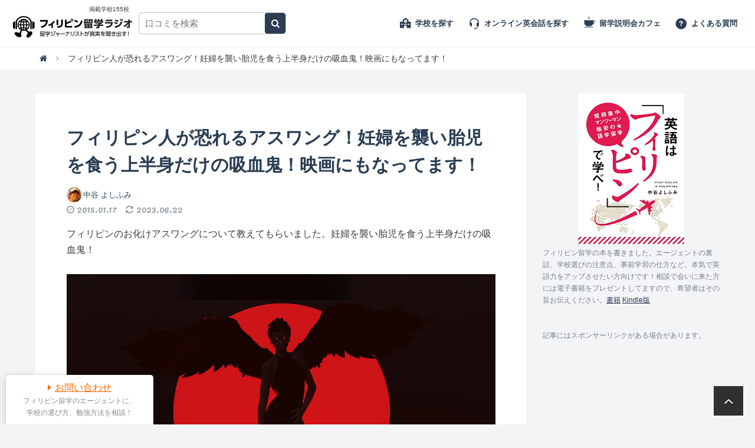

--- FILE ---
content_type: text/html; charset=UTF-8
request_url: https://ph-radio.travel-book.info/aswang/
body_size: 17750
content:
<!DOCTYPE html>
<html dir="ltr" lang="ja" class="no-js">
<head>
	<meta charset="UTF-8">
	<meta name="viewport" content="width=device-width, initial-scale=1">
	<meta name="twitter:card" content="summary_large_image">
	<link rel="profile" href="http://gmpg.org/xfn/11">
	
<meta property="og:type" content="article" />
<meta property="og:title" content="フィリピン人が恐れるアスワング！妊婦を襲い胎児を食う上半身だけの吸血鬼！映画にもなってます！" />
<meta property="og:description" content="フィリピンのお化けアスワングについて教えてもらいました。妊婦を襲い胎児を食う上半身だけの吸血鬼！40代、男性、セブ在住フィリピンのお化けアスワングフィリピンではお化け..." />
<meta property="og:url" content="https://ph-radio.travel-book.info/aswang/" />
<meta property="og:image" content="https://ph-radio.travel-book.info/wp-content/uploads/2022/09/aswang.jpg" />


<meta property="fb:admins" content="1295928121" />
<meta property="fb:app_id" content="351381351623319" />
<meta property="og:site_name" content="フィリピン留学体験談ラジオ" />

	<script>(function(html){html.className = html.className.replace(/\bno-js\b/,'js')})(document.documentElement);</script>
<title>フィリピン人が恐れるアスワング！妊婦を襲い胎児を食う上半身だけの吸血鬼！映画にもなってます！</title>

		<!-- All in One SEO 4.9.3 - aioseo.com -->
	<meta name="description" content="アスワン？アスワングは伝説の吸血鬼のようです。アスワングの映画は見てみたいが、ホラー映画は苦手なので見ていません。バトル・オブ・モンスターズを見たことある方は感想を教えてください。フィリピンでは心霊スポットやお化けの話がちょいちょい出てきます。" />
	<meta name="robots" content="max-image-preview:large" />
	<meta name="author" content="中谷 よしふみ"/>
	<meta name="msvalidate.01" content="2486D444DA5DC5EF0885CAF14C762791" />
	<meta name="p:domain_verify" content="7acc03fd7248e6480e1ac003390def72" />
	<link rel="canonical" href="https://ph-radio.travel-book.info/aswang/" />
	<meta name="generator" content="All in One SEO (AIOSEO) 4.9.3" />
		<meta name="twitter:card" content="summary_large_image" />
		<meta name="twitter:site" content="@ramen4423" />
		<meta name="twitter:title" content="フィリピン人が恐れるアスワング！妊婦を襲い胎児を食う上半身だけの吸血鬼！映画にもなってます！" />
		<meta name="twitter:description" content="アスワン？アスワングは伝説の吸血鬼のようです。アスワングの映画は見てみたいが、ホラー映画は苦手なので見ていません。バトル・オブ・モンスターズを見たことある方は感想を教えてください。フィリピンでは心霊スポットやお化けの話がちょいちょい出てきます。" />
		<meta name="twitter:creator" content="@ramen4423" />
		<meta name="twitter:image" content="https://ph-radio.travel-book.info/wp-content/uploads/2022/09/aswang.jpg" />
		<script type="application/ld+json" class="aioseo-schema">
			{"@context":"https:\/\/schema.org","@graph":[{"@type":"Article","@id":"https:\/\/ph-radio.travel-book.info\/aswang\/#article","name":"\u30d5\u30a3\u30ea\u30d4\u30f3\u4eba\u304c\u6050\u308c\u308b\u30a2\u30b9\u30ef\u30f3\u30b0\uff01\u598a\u5a66\u3092\u8972\u3044\u80ce\u5150\u3092\u98df\u3046\u4e0a\u534a\u8eab\u3060\u3051\u306e\u5438\u8840\u9b3c\uff01\u6620\u753b\u306b\u3082\u306a\u3063\u3066\u307e\u3059\uff01","headline":"\u30d5\u30a3\u30ea\u30d4\u30f3\u4eba\u304c\u6050\u308c\u308b\u30a2\u30b9\u30ef\u30f3\u30b0\uff01\u598a\u5a66\u3092\u8972\u3044\u80ce\u5150\u3092\u98df\u3046\u4e0a\u534a\u8eab\u3060\u3051\u306e\u5438\u8840\u9b3c\uff01\u6620\u753b\u306b\u3082\u306a\u3063\u3066\u307e\u3059\uff01","author":{"@id":"https:\/\/ph-radio.travel-book.info\/author\/ramen4423\/#author"},"publisher":{"@id":"https:\/\/ph-radio.travel-book.info\/#organization"},"image":{"@type":"ImageObject","url":"https:\/\/ph-radio.travel-book.info\/wp-content\/uploads\/2022\/09\/aswang.jpg","width":1200,"height":800,"caption":"\u30d5\u30a3\u30ea\u30d4\u30f3\u4eba\u304c\u6050\u308c\u308b\u5438\u8840\u9b3c\u30a2\u30b9\u30ef\u30f3"},"datePublished":"2015-01-17T21:01:00+09:00","dateModified":"2023-06-22T16:27:25+09:00","inLanguage":"ja","mainEntityOfPage":{"@id":"https:\/\/ph-radio.travel-book.info\/aswang\/#webpage"},"isPartOf":{"@id":"https:\/\/ph-radio.travel-book.info\/aswang\/#webpage"},"articleSection":"\u30bb\u30d6\u5cf6, \u6587\u5316, \u7537\u6027"},{"@type":"BreadcrumbList","@id":"https:\/\/ph-radio.travel-book.info\/aswang\/#breadcrumblist","itemListElement":[{"@type":"ListItem","@id":"https:\/\/ph-radio.travel-book.info#listItem","position":1,"name":"Home","item":"https:\/\/ph-radio.travel-book.info","nextItem":{"@type":"ListItem","@id":"https:\/\/ph-radio.travel-book.info\/cebu\/#listItem","name":"\u30bb\u30d6\u5cf6"}},{"@type":"ListItem","@id":"https:\/\/ph-radio.travel-book.info\/cebu\/#listItem","position":2,"name":"\u30bb\u30d6\u5cf6","item":"https:\/\/ph-radio.travel-book.info\/cebu\/","nextItem":{"@type":"ListItem","@id":"https:\/\/ph-radio.travel-book.info\/aswang\/#listItem","name":"\u30d5\u30a3\u30ea\u30d4\u30f3\u4eba\u304c\u6050\u308c\u308b\u30a2\u30b9\u30ef\u30f3\u30b0\uff01\u598a\u5a66\u3092\u8972\u3044\u80ce\u5150\u3092\u98df\u3046\u4e0a\u534a\u8eab\u3060\u3051\u306e\u5438\u8840\u9b3c\uff01\u6620\u753b\u306b\u3082\u306a\u3063\u3066\u307e\u3059\uff01"},"previousItem":{"@type":"ListItem","@id":"https:\/\/ph-radio.travel-book.info#listItem","name":"Home"}},{"@type":"ListItem","@id":"https:\/\/ph-radio.travel-book.info\/aswang\/#listItem","position":3,"name":"\u30d5\u30a3\u30ea\u30d4\u30f3\u4eba\u304c\u6050\u308c\u308b\u30a2\u30b9\u30ef\u30f3\u30b0\uff01\u598a\u5a66\u3092\u8972\u3044\u80ce\u5150\u3092\u98df\u3046\u4e0a\u534a\u8eab\u3060\u3051\u306e\u5438\u8840\u9b3c\uff01\u6620\u753b\u306b\u3082\u306a\u3063\u3066\u307e\u3059\uff01","previousItem":{"@type":"ListItem","@id":"https:\/\/ph-radio.travel-book.info\/cebu\/#listItem","name":"\u30bb\u30d6\u5cf6"}}]},{"@type":"Organization","@id":"https:\/\/ph-radio.travel-book.info\/#organization","name":"\u30d5\u30a3\u30ea\u30d4\u30f3\u7559\u5b66\u30e9\u30b8\u30aa","description":"\u53e3\u30b3\u30df\u3067\u8a9e\u5b66\u5b66\u6821\u306e\u8a55\u5224\u3092\u6bd4\u8f03\u3059\u308b\u30d6\u30ed\u30b0","url":"https:\/\/ph-radio.travel-book.info\/","logo":{"@type":"ImageObject","url":"https:\/\/ph-radio.travel-book.info\/wp-content\/uploads\/2020\/07\/ph-logo-512.png","@id":"https:\/\/ph-radio.travel-book.info\/aswang\/#organizationLogo","width":512,"height":512,"caption":"\u7559\u5b66\u30e9\u30b8\u30aa \u30ed\u30b4"},"image":{"@id":"https:\/\/ph-radio.travel-book.info\/aswang\/#organizationLogo"},"sameAs":["https:\/\/twitter.com\/ramen4423"]},{"@type":"Person","@id":"https:\/\/ph-radio.travel-book.info\/author\/ramen4423\/#author","url":"https:\/\/ph-radio.travel-book.info\/author\/ramen4423\/","name":"\u4e2d\u8c37 \u3088\u3057\u3075\u307f","image":{"@type":"ImageObject","@id":"https:\/\/ph-radio.travel-book.info\/aswang\/#authorImage","url":"https:\/\/secure.gravatar.com\/avatar\/ca4bceee7affff7bb85d83882be821f97cede431e066dcc7621c73e348dc3e39?s=96&d=mm&r=g","width":96,"height":96,"caption":"\u4e2d\u8c37 \u3088\u3057\u3075\u307f"},"sameAs":["https:\/\/twitter.com\/ramen4423","Additional","Profiles"]},{"@type":"WebPage","@id":"https:\/\/ph-radio.travel-book.info\/aswang\/#webpage","url":"https:\/\/ph-radio.travel-book.info\/aswang\/","name":"\u30d5\u30a3\u30ea\u30d4\u30f3\u4eba\u304c\u6050\u308c\u308b\u30a2\u30b9\u30ef\u30f3\u30b0\uff01\u598a\u5a66\u3092\u8972\u3044\u80ce\u5150\u3092\u98df\u3046\u4e0a\u534a\u8eab\u3060\u3051\u306e\u5438\u8840\u9b3c\uff01\u6620\u753b\u306b\u3082\u306a\u3063\u3066\u307e\u3059\uff01","description":"\u30a2\u30b9\u30ef\u30f3\uff1f\u30a2\u30b9\u30ef\u30f3\u30b0\u306f\u4f1d\u8aac\u306e\u5438\u8840\u9b3c\u306e\u3088\u3046\u3067\u3059\u3002\u30a2\u30b9\u30ef\u30f3\u30b0\u306e\u6620\u753b\u306f\u898b\u3066\u307f\u305f\u3044\u304c\u3001\u30db\u30e9\u30fc\u6620\u753b\u306f\u82e6\u624b\u306a\u306e\u3067\u898b\u3066\u3044\u307e\u305b\u3093\u3002\u30d0\u30c8\u30eb\u30fb\u30aa\u30d6\u30fb\u30e2\u30f3\u30b9\u30bf\u30fc\u30ba\u3092\u898b\u305f\u3053\u3068\u3042\u308b\u65b9\u306f\u611f\u60f3\u3092\u6559\u3048\u3066\u304f\u3060\u3055\u3044\u3002\u30d5\u30a3\u30ea\u30d4\u30f3\u3067\u306f\u5fc3\u970a\u30b9\u30dd\u30c3\u30c8\u3084\u304a\u5316\u3051\u306e\u8a71\u304c\u3061\u3087\u3044\u3061\u3087\u3044\u51fa\u3066\u304d\u307e\u3059\u3002","inLanguage":"ja","isPartOf":{"@id":"https:\/\/ph-radio.travel-book.info\/#website"},"breadcrumb":{"@id":"https:\/\/ph-radio.travel-book.info\/aswang\/#breadcrumblist"},"author":{"@id":"https:\/\/ph-radio.travel-book.info\/author\/ramen4423\/#author"},"creator":{"@id":"https:\/\/ph-radio.travel-book.info\/author\/ramen4423\/#author"},"image":{"@type":"ImageObject","url":"https:\/\/ph-radio.travel-book.info\/wp-content\/uploads\/2022\/09\/aswang.jpg","@id":"https:\/\/ph-radio.travel-book.info\/aswang\/#mainImage","width":1200,"height":800,"caption":"\u30d5\u30a3\u30ea\u30d4\u30f3\u4eba\u304c\u6050\u308c\u308b\u5438\u8840\u9b3c\u30a2\u30b9\u30ef\u30f3"},"primaryImageOfPage":{"@id":"https:\/\/ph-radio.travel-book.info\/aswang\/#mainImage"},"datePublished":"2015-01-17T21:01:00+09:00","dateModified":"2023-06-22T16:27:25+09:00"},{"@type":"WebSite","@id":"https:\/\/ph-radio.travel-book.info\/#website","url":"https:\/\/ph-radio.travel-book.info\/","name":"\u30d5\u30a3\u30ea\u30d4\u30f3\u7559\u5b66\u4f53\u9a13\u8ac7\u30e9\u30b8\u30aa","description":"\u53e3\u30b3\u30df\u3067\u8a9e\u5b66\u5b66\u6821\u306e\u8a55\u5224\u3092\u6bd4\u8f03\u3059\u308b\u30d6\u30ed\u30b0","inLanguage":"ja","publisher":{"@id":"https:\/\/ph-radio.travel-book.info\/#organization"}}]}
		</script>
		<!-- All in One SEO -->

<link rel='dns-prefetch' href='//www.googletagmanager.com' />
<link rel='dns-prefetch' href='//stats.wp.com' />
<link rel='dns-prefetch' href='//fonts.googleapis.com' />
<link rel='dns-prefetch' href='//netdna.bootstrapcdn.com' />
<script type="text/javascript" id="wpp-js" src="https://ph-radio.travel-book.info/wp-content/plugins/wordpress-popular-posts/assets/js/wpp.min.js?ver=7.3.6" data-sampling="0" data-sampling-rate="100" data-api-url="https://ph-radio.travel-book.info/wp-json/wordpress-popular-posts" data-post-id="48041" data-token="649d6acc48" data-lang="0" data-debug="0"></script>
<link rel="alternate" title="oEmbed (JSON)" type="application/json+oembed" href="https://ph-radio.travel-book.info/wp-json/oembed/1.0/embed?url=https%3A%2F%2Fph-radio.travel-book.info%2Faswang%2F" />
<link rel="alternate" title="oEmbed (XML)" type="text/xml+oembed" href="https://ph-radio.travel-book.info/wp-json/oembed/1.0/embed?url=https%3A%2F%2Fph-radio.travel-book.info%2Faswang%2F&#038;format=xml" />
<style id='wp-img-auto-sizes-contain-inline-css' type='text/css'>
img:is([sizes=auto i],[sizes^="auto," i]){contain-intrinsic-size:3000px 1500px}
/*# sourceURL=wp-img-auto-sizes-contain-inline-css */
</style>
<link rel='stylesheet' id='wp-block-library-css' href='https://ph-radio.travel-book.info/wp-includes/css/dist/block-library/style.min.css?ver=4e9f0f39c9bc8ee74aca06fc125c9402' type='text/css' media='all' />
<style id='wp-block-heading-inline-css' type='text/css'>
h1:where(.wp-block-heading).has-background,h2:where(.wp-block-heading).has-background,h3:where(.wp-block-heading).has-background,h4:where(.wp-block-heading).has-background,h5:where(.wp-block-heading).has-background,h6:where(.wp-block-heading).has-background{padding:1.25em 2.375em}h1.has-text-align-left[style*=writing-mode]:where([style*=vertical-lr]),h1.has-text-align-right[style*=writing-mode]:where([style*=vertical-rl]),h2.has-text-align-left[style*=writing-mode]:where([style*=vertical-lr]),h2.has-text-align-right[style*=writing-mode]:where([style*=vertical-rl]),h3.has-text-align-left[style*=writing-mode]:where([style*=vertical-lr]),h3.has-text-align-right[style*=writing-mode]:where([style*=vertical-rl]),h4.has-text-align-left[style*=writing-mode]:where([style*=vertical-lr]),h4.has-text-align-right[style*=writing-mode]:where([style*=vertical-rl]),h5.has-text-align-left[style*=writing-mode]:where([style*=vertical-lr]),h5.has-text-align-right[style*=writing-mode]:where([style*=vertical-rl]),h6.has-text-align-left[style*=writing-mode]:where([style*=vertical-lr]),h6.has-text-align-right[style*=writing-mode]:where([style*=vertical-rl]){rotate:180deg}
/*# sourceURL=https://ph-radio.travel-book.info/wp-includes/blocks/heading/style.min.css */
</style>
<style id='wp-block-image-inline-css' type='text/css'>
.wp-block-image>a,.wp-block-image>figure>a{display:inline-block}.wp-block-image img{box-sizing:border-box;height:auto;max-width:100%;vertical-align:bottom}@media not (prefers-reduced-motion){.wp-block-image img.hide{visibility:hidden}.wp-block-image img.show{animation:show-content-image .4s}}.wp-block-image[style*=border-radius] img,.wp-block-image[style*=border-radius]>a{border-radius:inherit}.wp-block-image.has-custom-border img{box-sizing:border-box}.wp-block-image.aligncenter{text-align:center}.wp-block-image.alignfull>a,.wp-block-image.alignwide>a{width:100%}.wp-block-image.alignfull img,.wp-block-image.alignwide img{height:auto;width:100%}.wp-block-image .aligncenter,.wp-block-image .alignleft,.wp-block-image .alignright,.wp-block-image.aligncenter,.wp-block-image.alignleft,.wp-block-image.alignright{display:table}.wp-block-image .aligncenter>figcaption,.wp-block-image .alignleft>figcaption,.wp-block-image .alignright>figcaption,.wp-block-image.aligncenter>figcaption,.wp-block-image.alignleft>figcaption,.wp-block-image.alignright>figcaption{caption-side:bottom;display:table-caption}.wp-block-image .alignleft{float:left;margin:.5em 1em .5em 0}.wp-block-image .alignright{float:right;margin:.5em 0 .5em 1em}.wp-block-image .aligncenter{margin-left:auto;margin-right:auto}.wp-block-image :where(figcaption){margin-bottom:1em;margin-top:.5em}.wp-block-image.is-style-circle-mask img{border-radius:9999px}@supports ((-webkit-mask-image:none) or (mask-image:none)) or (-webkit-mask-image:none){.wp-block-image.is-style-circle-mask img{border-radius:0;-webkit-mask-image:url('data:image/svg+xml;utf8,<svg viewBox="0 0 100 100" xmlns="http://www.w3.org/2000/svg"><circle cx="50" cy="50" r="50"/></svg>');mask-image:url('data:image/svg+xml;utf8,<svg viewBox="0 0 100 100" xmlns="http://www.w3.org/2000/svg"><circle cx="50" cy="50" r="50"/></svg>');mask-mode:alpha;-webkit-mask-position:center;mask-position:center;-webkit-mask-repeat:no-repeat;mask-repeat:no-repeat;-webkit-mask-size:contain;mask-size:contain}}:root :where(.wp-block-image.is-style-rounded img,.wp-block-image .is-style-rounded img){border-radius:9999px}.wp-block-image figure{margin:0}.wp-lightbox-container{display:flex;flex-direction:column;position:relative}.wp-lightbox-container img{cursor:zoom-in}.wp-lightbox-container img:hover+button{opacity:1}.wp-lightbox-container button{align-items:center;backdrop-filter:blur(16px) saturate(180%);background-color:#5a5a5a40;border:none;border-radius:4px;cursor:zoom-in;display:flex;height:20px;justify-content:center;opacity:0;padding:0;position:absolute;right:16px;text-align:center;top:16px;width:20px;z-index:100}@media not (prefers-reduced-motion){.wp-lightbox-container button{transition:opacity .2s ease}}.wp-lightbox-container button:focus-visible{outline:3px auto #5a5a5a40;outline:3px auto -webkit-focus-ring-color;outline-offset:3px}.wp-lightbox-container button:hover{cursor:pointer;opacity:1}.wp-lightbox-container button:focus{opacity:1}.wp-lightbox-container button:focus,.wp-lightbox-container button:hover,.wp-lightbox-container button:not(:hover):not(:active):not(.has-background){background-color:#5a5a5a40;border:none}.wp-lightbox-overlay{box-sizing:border-box;cursor:zoom-out;height:100vh;left:0;overflow:hidden;position:fixed;top:0;visibility:hidden;width:100%;z-index:100000}.wp-lightbox-overlay .close-button{align-items:center;cursor:pointer;display:flex;justify-content:center;min-height:40px;min-width:40px;padding:0;position:absolute;right:calc(env(safe-area-inset-right) + 16px);top:calc(env(safe-area-inset-top) + 16px);z-index:5000000}.wp-lightbox-overlay .close-button:focus,.wp-lightbox-overlay .close-button:hover,.wp-lightbox-overlay .close-button:not(:hover):not(:active):not(.has-background){background:none;border:none}.wp-lightbox-overlay .lightbox-image-container{height:var(--wp--lightbox-container-height);left:50%;overflow:hidden;position:absolute;top:50%;transform:translate(-50%,-50%);transform-origin:top left;width:var(--wp--lightbox-container-width);z-index:9999999999}.wp-lightbox-overlay .wp-block-image{align-items:center;box-sizing:border-box;display:flex;height:100%;justify-content:center;margin:0;position:relative;transform-origin:0 0;width:100%;z-index:3000000}.wp-lightbox-overlay .wp-block-image img{height:var(--wp--lightbox-image-height);min-height:var(--wp--lightbox-image-height);min-width:var(--wp--lightbox-image-width);width:var(--wp--lightbox-image-width)}.wp-lightbox-overlay .wp-block-image figcaption{display:none}.wp-lightbox-overlay button{background:none;border:none}.wp-lightbox-overlay .scrim{background-color:#fff;height:100%;opacity:.9;position:absolute;width:100%;z-index:2000000}.wp-lightbox-overlay.active{visibility:visible}@media not (prefers-reduced-motion){.wp-lightbox-overlay.active{animation:turn-on-visibility .25s both}.wp-lightbox-overlay.active img{animation:turn-on-visibility .35s both}.wp-lightbox-overlay.show-closing-animation:not(.active){animation:turn-off-visibility .35s both}.wp-lightbox-overlay.show-closing-animation:not(.active) img{animation:turn-off-visibility .25s both}.wp-lightbox-overlay.zoom.active{animation:none;opacity:1;visibility:visible}.wp-lightbox-overlay.zoom.active .lightbox-image-container{animation:lightbox-zoom-in .4s}.wp-lightbox-overlay.zoom.active .lightbox-image-container img{animation:none}.wp-lightbox-overlay.zoom.active .scrim{animation:turn-on-visibility .4s forwards}.wp-lightbox-overlay.zoom.show-closing-animation:not(.active){animation:none}.wp-lightbox-overlay.zoom.show-closing-animation:not(.active) .lightbox-image-container{animation:lightbox-zoom-out .4s}.wp-lightbox-overlay.zoom.show-closing-animation:not(.active) .lightbox-image-container img{animation:none}.wp-lightbox-overlay.zoom.show-closing-animation:not(.active) .scrim{animation:turn-off-visibility .4s forwards}}@keyframes show-content-image{0%{visibility:hidden}99%{visibility:hidden}to{visibility:visible}}@keyframes turn-on-visibility{0%{opacity:0}to{opacity:1}}@keyframes turn-off-visibility{0%{opacity:1;visibility:visible}99%{opacity:0;visibility:visible}to{opacity:0;visibility:hidden}}@keyframes lightbox-zoom-in{0%{transform:translate(calc((-100vw + var(--wp--lightbox-scrollbar-width))/2 + var(--wp--lightbox-initial-left-position)),calc(-50vh + var(--wp--lightbox-initial-top-position))) scale(var(--wp--lightbox-scale))}to{transform:translate(-50%,-50%) scale(1)}}@keyframes lightbox-zoom-out{0%{transform:translate(-50%,-50%) scale(1);visibility:visible}99%{visibility:visible}to{transform:translate(calc((-100vw + var(--wp--lightbox-scrollbar-width))/2 + var(--wp--lightbox-initial-left-position)),calc(-50vh + var(--wp--lightbox-initial-top-position))) scale(var(--wp--lightbox-scale));visibility:hidden}}
/*# sourceURL=https://ph-radio.travel-book.info/wp-includes/blocks/image/style.min.css */
</style>
<style id='wp-block-paragraph-inline-css' type='text/css'>
.is-small-text{font-size:.875em}.is-regular-text{font-size:1em}.is-large-text{font-size:2.25em}.is-larger-text{font-size:3em}.has-drop-cap:not(:focus):first-letter{float:left;font-size:8.4em;font-style:normal;font-weight:100;line-height:.68;margin:.05em .1em 0 0;text-transform:uppercase}body.rtl .has-drop-cap:not(:focus):first-letter{float:none;margin-left:.1em}p.has-drop-cap.has-background{overflow:hidden}:root :where(p.has-background){padding:1.25em 2.375em}:where(p.has-text-color:not(.has-link-color)) a{color:inherit}p.has-text-align-left[style*="writing-mode:vertical-lr"],p.has-text-align-right[style*="writing-mode:vertical-rl"]{rotate:180deg}
/*# sourceURL=https://ph-radio.travel-book.info/wp-includes/blocks/paragraph/style.min.css */
</style>
<style id='wp-block-quote-inline-css' type='text/css'>
.wp-block-quote{box-sizing:border-box;overflow-wrap:break-word}.wp-block-quote.is-large:where(:not(.is-style-plain)),.wp-block-quote.is-style-large:where(:not(.is-style-plain)){margin-bottom:1em;padding:0 1em}.wp-block-quote.is-large:where(:not(.is-style-plain)) p,.wp-block-quote.is-style-large:where(:not(.is-style-plain)) p{font-size:1.5em;font-style:italic;line-height:1.6}.wp-block-quote.is-large:where(:not(.is-style-plain)) cite,.wp-block-quote.is-large:where(:not(.is-style-plain)) footer,.wp-block-quote.is-style-large:where(:not(.is-style-plain)) cite,.wp-block-quote.is-style-large:where(:not(.is-style-plain)) footer{font-size:1.125em;text-align:right}.wp-block-quote>cite{display:block}
/*# sourceURL=https://ph-radio.travel-book.info/wp-includes/blocks/quote/style.min.css */
</style>
<style id='global-styles-inline-css' type='text/css'>
:root{--wp--preset--aspect-ratio--square: 1;--wp--preset--aspect-ratio--4-3: 4/3;--wp--preset--aspect-ratio--3-4: 3/4;--wp--preset--aspect-ratio--3-2: 3/2;--wp--preset--aspect-ratio--2-3: 2/3;--wp--preset--aspect-ratio--16-9: 16/9;--wp--preset--aspect-ratio--9-16: 9/16;--wp--preset--color--black: #000000;--wp--preset--color--cyan-bluish-gray: #abb8c3;--wp--preset--color--white: #ffffff;--wp--preset--color--pale-pink: #f78da7;--wp--preset--color--vivid-red: #cf2e2e;--wp--preset--color--luminous-vivid-orange: #ff6900;--wp--preset--color--luminous-vivid-amber: #fcb900;--wp--preset--color--light-green-cyan: #7bdcb5;--wp--preset--color--vivid-green-cyan: #00d084;--wp--preset--color--pale-cyan-blue: #8ed1fc;--wp--preset--color--vivid-cyan-blue: #0693e3;--wp--preset--color--vivid-purple: #9b51e0;--wp--preset--gradient--vivid-cyan-blue-to-vivid-purple: linear-gradient(135deg,rgb(6,147,227) 0%,rgb(155,81,224) 100%);--wp--preset--gradient--light-green-cyan-to-vivid-green-cyan: linear-gradient(135deg,rgb(122,220,180) 0%,rgb(0,208,130) 100%);--wp--preset--gradient--luminous-vivid-amber-to-luminous-vivid-orange: linear-gradient(135deg,rgb(252,185,0) 0%,rgb(255,105,0) 100%);--wp--preset--gradient--luminous-vivid-orange-to-vivid-red: linear-gradient(135deg,rgb(255,105,0) 0%,rgb(207,46,46) 100%);--wp--preset--gradient--very-light-gray-to-cyan-bluish-gray: linear-gradient(135deg,rgb(238,238,238) 0%,rgb(169,184,195) 100%);--wp--preset--gradient--cool-to-warm-spectrum: linear-gradient(135deg,rgb(74,234,220) 0%,rgb(151,120,209) 20%,rgb(207,42,186) 40%,rgb(238,44,130) 60%,rgb(251,105,98) 80%,rgb(254,248,76) 100%);--wp--preset--gradient--blush-light-purple: linear-gradient(135deg,rgb(255,206,236) 0%,rgb(152,150,240) 100%);--wp--preset--gradient--blush-bordeaux: linear-gradient(135deg,rgb(254,205,165) 0%,rgb(254,45,45) 50%,rgb(107,0,62) 100%);--wp--preset--gradient--luminous-dusk: linear-gradient(135deg,rgb(255,203,112) 0%,rgb(199,81,192) 50%,rgb(65,88,208) 100%);--wp--preset--gradient--pale-ocean: linear-gradient(135deg,rgb(255,245,203) 0%,rgb(182,227,212) 50%,rgb(51,167,181) 100%);--wp--preset--gradient--electric-grass: linear-gradient(135deg,rgb(202,248,128) 0%,rgb(113,206,126) 100%);--wp--preset--gradient--midnight: linear-gradient(135deg,rgb(2,3,129) 0%,rgb(40,116,252) 100%);--wp--preset--font-size--small: 13px;--wp--preset--font-size--medium: 20px;--wp--preset--font-size--large: 36px;--wp--preset--font-size--x-large: 42px;--wp--preset--spacing--20: 0.44rem;--wp--preset--spacing--30: 0.67rem;--wp--preset--spacing--40: 1rem;--wp--preset--spacing--50: 1.5rem;--wp--preset--spacing--60: 2.25rem;--wp--preset--spacing--70: 3.38rem;--wp--preset--spacing--80: 5.06rem;--wp--preset--shadow--natural: 6px 6px 9px rgba(0, 0, 0, 0.2);--wp--preset--shadow--deep: 12px 12px 50px rgba(0, 0, 0, 0.4);--wp--preset--shadow--sharp: 6px 6px 0px rgba(0, 0, 0, 0.2);--wp--preset--shadow--outlined: 6px 6px 0px -3px rgb(255, 255, 255), 6px 6px rgb(0, 0, 0);--wp--preset--shadow--crisp: 6px 6px 0px rgb(0, 0, 0);}:where(.is-layout-flex){gap: 0.5em;}:where(.is-layout-grid){gap: 0.5em;}body .is-layout-flex{display: flex;}.is-layout-flex{flex-wrap: wrap;align-items: center;}.is-layout-flex > :is(*, div){margin: 0;}body .is-layout-grid{display: grid;}.is-layout-grid > :is(*, div){margin: 0;}:where(.wp-block-columns.is-layout-flex){gap: 2em;}:where(.wp-block-columns.is-layout-grid){gap: 2em;}:where(.wp-block-post-template.is-layout-flex){gap: 1.25em;}:where(.wp-block-post-template.is-layout-grid){gap: 1.25em;}.has-black-color{color: var(--wp--preset--color--black) !important;}.has-cyan-bluish-gray-color{color: var(--wp--preset--color--cyan-bluish-gray) !important;}.has-white-color{color: var(--wp--preset--color--white) !important;}.has-pale-pink-color{color: var(--wp--preset--color--pale-pink) !important;}.has-vivid-red-color{color: var(--wp--preset--color--vivid-red) !important;}.has-luminous-vivid-orange-color{color: var(--wp--preset--color--luminous-vivid-orange) !important;}.has-luminous-vivid-amber-color{color: var(--wp--preset--color--luminous-vivid-amber) !important;}.has-light-green-cyan-color{color: var(--wp--preset--color--light-green-cyan) !important;}.has-vivid-green-cyan-color{color: var(--wp--preset--color--vivid-green-cyan) !important;}.has-pale-cyan-blue-color{color: var(--wp--preset--color--pale-cyan-blue) !important;}.has-vivid-cyan-blue-color{color: var(--wp--preset--color--vivid-cyan-blue) !important;}.has-vivid-purple-color{color: var(--wp--preset--color--vivid-purple) !important;}.has-black-background-color{background-color: var(--wp--preset--color--black) !important;}.has-cyan-bluish-gray-background-color{background-color: var(--wp--preset--color--cyan-bluish-gray) !important;}.has-white-background-color{background-color: var(--wp--preset--color--white) !important;}.has-pale-pink-background-color{background-color: var(--wp--preset--color--pale-pink) !important;}.has-vivid-red-background-color{background-color: var(--wp--preset--color--vivid-red) !important;}.has-luminous-vivid-orange-background-color{background-color: var(--wp--preset--color--luminous-vivid-orange) !important;}.has-luminous-vivid-amber-background-color{background-color: var(--wp--preset--color--luminous-vivid-amber) !important;}.has-light-green-cyan-background-color{background-color: var(--wp--preset--color--light-green-cyan) !important;}.has-vivid-green-cyan-background-color{background-color: var(--wp--preset--color--vivid-green-cyan) !important;}.has-pale-cyan-blue-background-color{background-color: var(--wp--preset--color--pale-cyan-blue) !important;}.has-vivid-cyan-blue-background-color{background-color: var(--wp--preset--color--vivid-cyan-blue) !important;}.has-vivid-purple-background-color{background-color: var(--wp--preset--color--vivid-purple) !important;}.has-black-border-color{border-color: var(--wp--preset--color--black) !important;}.has-cyan-bluish-gray-border-color{border-color: var(--wp--preset--color--cyan-bluish-gray) !important;}.has-white-border-color{border-color: var(--wp--preset--color--white) !important;}.has-pale-pink-border-color{border-color: var(--wp--preset--color--pale-pink) !important;}.has-vivid-red-border-color{border-color: var(--wp--preset--color--vivid-red) !important;}.has-luminous-vivid-orange-border-color{border-color: var(--wp--preset--color--luminous-vivid-orange) !important;}.has-luminous-vivid-amber-border-color{border-color: var(--wp--preset--color--luminous-vivid-amber) !important;}.has-light-green-cyan-border-color{border-color: var(--wp--preset--color--light-green-cyan) !important;}.has-vivid-green-cyan-border-color{border-color: var(--wp--preset--color--vivid-green-cyan) !important;}.has-pale-cyan-blue-border-color{border-color: var(--wp--preset--color--pale-cyan-blue) !important;}.has-vivid-cyan-blue-border-color{border-color: var(--wp--preset--color--vivid-cyan-blue) !important;}.has-vivid-purple-border-color{border-color: var(--wp--preset--color--vivid-purple) !important;}.has-vivid-cyan-blue-to-vivid-purple-gradient-background{background: var(--wp--preset--gradient--vivid-cyan-blue-to-vivid-purple) !important;}.has-light-green-cyan-to-vivid-green-cyan-gradient-background{background: var(--wp--preset--gradient--light-green-cyan-to-vivid-green-cyan) !important;}.has-luminous-vivid-amber-to-luminous-vivid-orange-gradient-background{background: var(--wp--preset--gradient--luminous-vivid-amber-to-luminous-vivid-orange) !important;}.has-luminous-vivid-orange-to-vivid-red-gradient-background{background: var(--wp--preset--gradient--luminous-vivid-orange-to-vivid-red) !important;}.has-very-light-gray-to-cyan-bluish-gray-gradient-background{background: var(--wp--preset--gradient--very-light-gray-to-cyan-bluish-gray) !important;}.has-cool-to-warm-spectrum-gradient-background{background: var(--wp--preset--gradient--cool-to-warm-spectrum) !important;}.has-blush-light-purple-gradient-background{background: var(--wp--preset--gradient--blush-light-purple) !important;}.has-blush-bordeaux-gradient-background{background: var(--wp--preset--gradient--blush-bordeaux) !important;}.has-luminous-dusk-gradient-background{background: var(--wp--preset--gradient--luminous-dusk) !important;}.has-pale-ocean-gradient-background{background: var(--wp--preset--gradient--pale-ocean) !important;}.has-electric-grass-gradient-background{background: var(--wp--preset--gradient--electric-grass) !important;}.has-midnight-gradient-background{background: var(--wp--preset--gradient--midnight) !important;}.has-small-font-size{font-size: var(--wp--preset--font-size--small) !important;}.has-medium-font-size{font-size: var(--wp--preset--font-size--medium) !important;}.has-large-font-size{font-size: var(--wp--preset--font-size--large) !important;}.has-x-large-font-size{font-size: var(--wp--preset--font-size--x-large) !important;}
/*# sourceURL=global-styles-inline-css */
</style>

<style id='classic-theme-styles-inline-css' type='text/css'>
/*! This file is auto-generated */
.wp-block-button__link{color:#fff;background-color:#32373c;border-radius:9999px;box-shadow:none;text-decoration:none;padding:calc(.667em + 2px) calc(1.333em + 2px);font-size:1.125em}.wp-block-file__button{background:#32373c;color:#fff;text-decoration:none}
/*# sourceURL=/wp-includes/css/classic-themes.min.css */
</style>
<link rel='stylesheet' id='sb-type-fb-flat-css' href='https://ph-radio.travel-book.info/wp-content/plugins/speech-bubble/css/sb-type-fb-flat.css?ver=4e9f0f39c9bc8ee74aca06fc125c9402' type='text/css' media='all' />
<link rel='stylesheet' id='wordpress-popular-posts-css-css' href='https://ph-radio.travel-book.info/wp-content/plugins/wordpress-popular-posts/assets/css/wpp.css?ver=7.3.6' type='text/css' media='all' />
<link rel='stylesheet' id='phradio-fonts-css' href='https://fonts.googleapis.com/css?family=Pacifico%3A400&#038;subset=latin%2Clatin-ext' type='text/css' media='all' />
<link rel='stylesheet' id='genericons-css' href='https://ph-radio.travel-book.info/wp-content/plugins/jetpack/_inc/genericons/genericons/genericons.css?ver=3.1' type='text/css' media='all' />
<link rel='stylesheet' id='phradio-style-css' href='https://ph-radio.travel-book.info/wp-content/themes/ph-radio2017/style.css?ver=4e9f0f39c9bc8ee74aca06fc125c9402' type='text/css' media='all' />
<link rel='stylesheet' id='font-awesome-css' href='//netdna.bootstrapcdn.com/font-awesome/4.1.0/css/font-awesome.min.css?ver=20160816' type='text/css' media='all' />
<link rel='stylesheet' id='wp-pagenavi-css' href='https://ph-radio.travel-book.info/wp-content/plugins/wp-pagenavi/pagenavi-css.css?ver=2.70' type='text/css' media='all' />
<script type="text/javascript" src="https://ph-radio.travel-book.info/wp-includes/js/jquery/jquery.min.js?ver=4e9f0f39c9bc8ee74aca06fc125c9402" id="jquery-js-js"></script>

<!-- Site Kit によって追加された Google タグ（gtag.js）スニペット -->
<!-- Google アナリティクス スニペット (Site Kit が追加) -->
<script type="text/javascript" src="https://www.googletagmanager.com/gtag/js?id=GT-TNSMZ46" id="google_gtagjs-js" async></script>
<script type="text/javascript" id="google_gtagjs-js-after">
/* <![CDATA[ */
window.dataLayer = window.dataLayer || [];function gtag(){dataLayer.push(arguments);}
gtag("set","linker",{"domains":["ph-radio.travel-book.info"]});
gtag("js", new Date());
gtag("set", "developer_id.dZTNiMT", true);
gtag("config", "GT-TNSMZ46");
//# sourceURL=google_gtagjs-js-after
/* ]]> */
</script>
<link rel="https://api.w.org/" href="https://ph-radio.travel-book.info/wp-json/" /><link rel="alternate" title="JSON" type="application/json" href="https://ph-radio.travel-book.info/wp-json/wp/v2/posts/48041" /><link rel="EditURI" type="application/rsd+xml" title="RSD" href="https://ph-radio.travel-book.info/xmlrpc.php?rsd" />
<meta name="generator" content="Site Kit by Google 1.170.0" />            <script type="text/javascript"><!--
                                function powerpress_pinw(pinw_url){window.open(pinw_url, 'PowerPressPlayer','toolbar=0,status=0,resizable=1,width=460,height=320');	return false;}
                //-->

                // tabnab protection
                window.addEventListener('load', function () {
                    // make all links have rel="noopener noreferrer"
                    document.querySelectorAll('a[target="_blank"]').forEach(link => {
                        link.setAttribute('rel', 'noopener noreferrer');
                    });
                });
            </script>
            	<style>img#wpstats{display:none}</style>
		            <style id="wpp-loading-animation-styles">@-webkit-keyframes bgslide{from{background-position-x:0}to{background-position-x:-200%}}@keyframes bgslide{from{background-position-x:0}to{background-position-x:-200%}}.wpp-widget-block-placeholder,.wpp-shortcode-placeholder{margin:0 auto;width:60px;height:3px;background:#dd3737;background:linear-gradient(90deg,#dd3737 0%,#571313 10%,#dd3737 100%);background-size:200% auto;border-radius:3px;-webkit-animation:bgslide 1s infinite linear;animation:bgslide 1s infinite linear}</style>
            <link rel="icon" href="https://ph-radio.travel-book.info/wp-content/uploads/2020/07/cropped-ph-logo-512-32x32.png" sizes="32x32" />
<link rel="icon" href="https://ph-radio.travel-book.info/wp-content/uploads/2020/07/cropped-ph-logo-512-192x192.png" sizes="192x192" />
<link rel="apple-touch-icon" href="https://ph-radio.travel-book.info/wp-content/uploads/2020/07/cropped-ph-logo-512-180x180.png" />
<meta name="msapplication-TileImage" content="https://ph-radio.travel-book.info/wp-content/uploads/2020/07/cropped-ph-logo-512-270x270.png" />
		<style type="text/css" id="wp-custom-css">
			.wpcf7-not-valid-tip, .screen-reader-response ul li{
	color:red;
}

.wp-block-media-text__content h2:first-child{
	padding-top:0;
}
.wp-block-media-text .wp-block-media-text__content{
	padding:8%;
}

.border img{
	border:1px #ddd solid;
}

article.post .entry-content h2 {
    border-left: 0px solid #f60 !important;
    padding: 0.6em 0;
    margin-left: 0;
}

.is-vertically-aligned-top .wp-block-media-text__content h2{
  margin-top:0 !important;	
}

.aligncenter img{
	text-align:center;
	display:block;
}

.sub-article div:first-child {
	font-weight: bold;
	margin-bottom: 1rem;
}

.sub-article div a {
	font-weight: bold;
	text-decoration: none;
}
		</style>
		<link rel='stylesheet' id='lwptoc-main-css' href='https://ph-radio.travel-book.info/wp-content/plugins/luckywp-table-of-contents/front/assets/main.min.css?ver=2.1.14' type='text/css' media='all' />
</head>

<body class="wp-singular post-template-default single single-post postid-48041 single-format-standard wp-theme-ph-radio2017 group-blog">

<div id="fb-root"></div>
<script>(function(d, s, id) {
  var js, fjs = d.getElementsByTagName(s)[0];
  if (d.getElementById(id)) return;
  js = d.createElement(s); js.id = id;
  js.src = "//connect.facebook.net/ja_JP/sdk.js#xfbml=1&version=v2.8&appId=351381351623319";
  fjs.parentNode.insertBefore(js, fjs);
}(document, 'script', 'facebook-jssdk'));</script>


<div id="page" class="site">
	<div class="site-inner">
		<!--<a class="skip-link screen-reader-text" href="#content">Skip to content</a>-->
		<header id="masthead" class="site-header" role="banner">
			<div class="site-header-main">
				<div class="header_1">
					<div class="site-branding">
						<span>掲載学校155校</span>
													<p class="site-title"><a href="https://ph-radio.travel-book.info/" rel="home" title="フィリピン留学体験談ラジオ">フィリピン留学体験談ラジオ</a></p>
											</div>
					<div class="site-search">
						<form action="https://ph-radio.travel-book.info/" method="get" role="search">
    <fieldset>
        <input name="s" type="text" id="search" value="" placeholder="口コミを検索"/>
        <input type="submit" value="" style="font-family: FontAwesome;border-radius: 4px;background: #2a3d53;color: #FFF;border:none;">
    </fieldset>
         
</form>




					</div>	
				</div>
				
				<div class="header_2">
					<button class="header_sp__button"><span>Menu</span></button>
					<div class="site-nav">
						<nav>
							<ul>
								<!--<li><a href="" class="radio">ラジオを聴く</a></li>-->
								<li class="sp_search"><form action="https://ph-radio.travel-book.info/" method="get" role="search">
    <fieldset>
        <input name="s" type="text" id="search" value="" placeholder="口コミを検索"/>
        <input type="submit" value="" style="font-family: FontAwesome;border-radius: 4px;background: #2a3d53;color: #FFF;border:none;">
    </fieldset>
         
</form>




</li>
								<li class="schoolbtn"><a href="#" class="school">学校を探す</a></li>
								<li><a href="/onlineenglish/" class="online l2">オンライン英会話を探す</a></li>
								<li><a href="/events/" class="cafe l2">留学説明会カフェ</a></li>
								<li><a href="/faq/" class="faq">よくある質問</a></li>
								<!--<li><a href="/company/" class="about">運営者について</a></li>-->
							</ul>
						</nav>
					</div>
				</div>
			</div><!-- .site-header-main -->
		</header><!-- .site-header -->


						<div class="breadcrumb">
					<div class="container">
						<div class="col-md-12" itemscope itemtype="https://schema.org/BreadcrumbList">
							<span itemprop="itemListElement" itemscope itemtype="https://schema.org/ListItem">
								<a itemprop="item" title="Go to フィリピン留学体験談ラジオ." href="/" class="home"><span itemprop="name"></span></a>
								<meta itemprop="position" content="1" />
							</span>
<!--
							<span property="itemListElement" typeof="ListItem">
								<a property="item" typeof="WebPage" title="口コミ一覧" href="/#kuchikomi" class="taxonomy category">
									<span property="name">口コミ一覧</span>
								</a>
							</span>
-->
							<span itemprop="itemListElement" itemscope itemtype="https://schema.org/ListItem">
								<span itemprop="name">フィリピン人が恐れるアスワング！妊婦を襲い胎児を食う上半身だけの吸血鬼！映画にもなってます！</span>	
								<meta itemprop="position" content="2" />
							</span>
						</div>
					</div>
				</div>
				



		<div id="content" class="site-content">


<div class="container">
<div id="primary" class="content-area">
	<main id="main" class="site-main" role="main">
		
<article id="post-48041" class="isSingle post-48041 post type-post status-publish format-standard has-post-thumbnail hentry category-cebu tag-culture tag-man">
	<header class="entry-header">
		<h1 class="entry-title">フィリピン人が恐れるアスワング！妊婦を襲い胎児を食う上半身だけの吸血鬼！映画にもなってます！</h1>
	</header><!-- .entry-header -->
	<footer class="entry-meta">
		<span class="byline"><span class="author vcard"><img alt='' src='https://secure.gravatar.com/avatar/ca4bceee7affff7bb85d83882be821f97cede431e066dcc7621c73e348dc3e39?s=60&#038;d=mm&#038;r=g' srcset='https://secure.gravatar.com/avatar/ca4bceee7affff7bb85d83882be821f97cede431e066dcc7621c73e348dc3e39?s=120&#038;d=mm&#038;r=g 2x' class='avatar avatar-60 photo' height='60' width='60' decoding='async'/><span class="screen-reader-text"> </span> <a class="url fn n" href="https://ph-radio.travel-book.info/author/ramen4423/">中谷 よしふみ</a></span></span><span class="posted-on"><span class="screen-reader-text"> </span><time itemprop="datePublished" class="entry-date published" datetime="2015-01-17T21:01:00+09:00">2015.01.17</time><time itemprop="dateModified" class="updated" datetime="2023-06-22T16:27:25+09:00">2023.06.22</time></span>			</footer><!-- .entry-meta -->


	<div class="entry-content">
		
<p>フィリピンのお化けアスワングについて教えてもらいました。妊婦を襲い胎児を食う上半身だけの吸血鬼！</p>



<figure class="wp-block-image size-large"><img fetchpriority="high" decoding="async" width="1024" height="683" src="https://ph-radio.travel-book.info/wp-content/uploads/2022/09/aswang-1024x683.jpg" alt="フィリピン人が恐れる吸血鬼アスワン" class="wp-image-48283" srcset="https://ph-radio.travel-book.info/wp-content/uploads/2022/09/aswang-1024x683.jpg 1024w, https://ph-radio.travel-book.info/wp-content/uploads/2022/09/aswang-300x200.jpg 300w, https://ph-radio.travel-book.info/wp-content/uploads/2022/09/aswang-768x512.jpg 768w, https://ph-radio.travel-book.info/wp-content/uploads/2022/09/aswang.jpg 1200w" sizes="(max-width: 709px) 85vw, (max-width: 909px) 67vw, (max-width: 1362px) 62vw, 840px"></figure>



<p class="people-info">40代、男性、セブ在住</p>



<div class="lwptoc lwptoc-autoWidth lwptoc-baseItems lwptoc-light lwptoc-notInherit" data-smooth-scroll="0"><div class="lwptoc_i">    <div class="lwptoc_header">
        <b class="lwptoc_title">目次</b>            </div>
<div class="lwptoc_items lwptoc_items-visible">
    <div class="lwptoc_itemWrap"><div class="lwptoc_item">    <a href="#firipinnoo_huakeasuwangu">
                    <span class="lwptoc_item_number">1</span>
                <span class="lwptoc_item_label">フィリピンのお化けアスワング</span>
    </a>
    </div><div class="lwptoc_item">    <a href="#asuwangunoepisodo">
                    <span class="lwptoc_item_number">2</span>
                <span class="lwptoc_item_label">アスワングのエピソード</span>
    </a>
    </div></div></div>
</div></div><h2 class="wp-block-heading"><span id="firipinnoo_huakeasuwangu">フィリピンのお化けアスワング</span></h2>



<p class="dialog">フィリピンではお化けの話はキリがないですよ。フィリピン人は怖い話が大好き。怖いエピソードもたくさんありますよ。</p>



<p class="dialog">アスワングっていうお化けがいるんです。吸血鬼みたいな化け物です。ごっつ美人で上半身には羽がついていて。普段は森に住んでいるんです。夜になると、下半身を森において、上半身だけになって飛ぶんです。かっこいい男を暗闇に誘惑して食べたり、妊婦を襲って胎児を食うんです。</p>



<blockquote class="wp-block-quote is-layout-flow wp-block-quote-is-layout-flow">
<p>アスワン（Aswang）はヴァンパイアのフィリピンにおける形態である。彼らは昼間は人の姿をしているが、夜になると怪物の姿に変身して人間を襲って食べる。特にお産の近い妊婦を好んで襲う。</p>
<cite><a href="https://ja.wikipedia.org/wiki/%E3%83%95%E3%82%A3%E3%83%AA%E3%83%94%E3%83%B3%E3%81%AE%E7%A5%9E%E8%A9%B1%E4%B8%8A%E3%81%AE%E7%94%9F%E3%81%8D%E7%89%A9" target="_blank" rel="noopener">https://ja.wikipedia.org/wiki/フィリピンの神話上の生き物</a></cite></blockquote>



<p class="dialog">フィリピン人はこのアスワングがめちゃ怖いんです。だから、妊娠した女性は、「夜に１人になるのが嫌！」ってよく言います。夜が怖い子もいます。</p>



<p class="dialog">アスワングはフィリピンで映画にもなってます。バトル・オブ・モンスターズっていうB級映画です。毎年ハロウィンの時期には絶対でてきます。この国はお約束が好きなんです。新喜劇的な感じ。毎回同じところで笑う。</p>



<p class="refer-link"><a href="https://filmarks.com/movies/64381" target="_blank" rel="noopener">バトル・オブ・モンスターズ – Filmarks映画</a></p>



<p class="dialog">フィリピン人はお化けが怖いくせに、ホラー映画が大好きなんです。ホラースポットも好きだし、お化けを見た話なんか山ほどありますよ。</p>



<p class="dialog">ちなみに、僕は霊感はまったくないです。富士の樹海とか自殺スポットにも何度も行きました。霊感が強い人が歩けないような場所に行ったこともあります。でもまったく問題ない。そういうタイプです。だからフィリピンでも何も感じないです。</p>



<p>（2015年1月17日 セブ）</p>



<h2 class="wp-block-heading"><span id="asuwangunoepisodo">アスワングのエピソード</span></h2>



<p>アスワン？アスワングは伝説の吸血鬼のようです。フィリピン人にアスワンについて聞いてみたら、聞けば聞くほど出てくるホラーエピソード！</p>



<p>怖い話について話が止まらなくなる子もいました。マニラ、セブ、ドゥマゲテで聞きましたが、地方出身者のほうがアスワンを信じていました。フィリピン人は怖い話、お化けの話が本当に大好きです。怖い話をしていると日本のホラー映画になります。リング、貞子も大人気です。</p>



<p class="dialog">「アスワンを見分けるのは簡単。瞳に映った景色が上下反転しているの。だから目を見れば分かる。目をはっきり開けてない人はアスワンかもしれない。」</p>



<p class="dialog">「なんて言ったらいいかわからない…。見たことはない。でも、昔の人は見たことがある。夜に、アスワンを見た人がたくさんいる。絶対いるとは言えないけど、絶対いないとも言えない。」</p>



<p class="dialog">「実は小さいときに、アスワンを見たことあるの…。すごく怖かった。お父さんが退治してくれた。」</p>



<p class="dialog">「牛などの家畜の内臓だけ切り取られているニュースを知ってる？あれはアスワンの仕業なの。」</p>



<p class="strong">編集後記</p>



<p>アスワングの映画は見てみたい気持ちはあるけど、ホラー映画は怖いので見ません。バトル・オブ・モンスターズを見たことある方は感想を教えてください。フィリピンではお化けの話がちょいちょい出てきますね。</p>



<p class="refer-link"><a href="https://ph-radio.travel-book.info/baguio_ghost/">怖い！バギオはオバケがでる？心霊現象の体験者に聞く！勝手に戸が開く？</a></p>
		
		
		<ul class="sc_char_list">
			<li><a href='/cebu/'>セブ島</a></li><li><a href='/tag/culture/'>文化</a></li><li><a href='/tag/man/'>男性</a></li>		</ul>

	</div><!-- .entry-content -->
</article><!-- #post -->












	<!-- <div class="sub-article sub-article--nobg">
		<h3 style="margin-bottom:0.5rem">この体験談の関連口コミ</h3>
		<div class="row">
		</div>	
	</div>	 -->
	






<!-- 関連記事 -->


<div class="sub-article sub-article--nobg">
		<div>フィリピンの文化を学べる記事</div>
        					<div class="col-md-4">
					<article id="post-46515" class="isList post type-post status-publish format-standard has-post-thumbnail hentry">

					
						<a href="https://ph-radio.travel-book.info/halloween-obon-philippines/" class="entry-eyecatch" style="background-image:url('https://ph-radio.travel-book.info/wp-content/uploads/2022/06/c2-halloween-students-300x200.jpg')" title="フィリピンではハロウィンはお盆！家族みんなで墓参りして、墓場でパーティーするらしい！"></a>

						<header class="entry-header">
						<div class="entry-title"><a href="https://ph-radio.travel-book.info/halloween-obon-philippines/" rel="bookmark">フィリピンではハロウィンはお盆！家族みんなで墓参りして、墓場でパーティーするらしい！</a></div></header>

					</article>
					</div>
									<div class="col-md-4">
					<article id="post-49247" class="isList post type-post status-publish format-standard has-post-thumbnail hentry">

					
						<a href="https://ph-radio.travel-book.info/childish-filipino/" class="entry-eyecatch" style="background-image:url('https://ph-radio.travel-book.info/wp-content/uploads/2022/10/childish-filipino-300x200.jpg')" title="フィリピン人の先生は子供っぽくて派閥がある。利権を荒らすと学校裏に呼び出しされる！？"></a>

						<header class="entry-header">
						<div class="entry-title"><a href="https://ph-radio.travel-book.info/childish-filipino/" rel="bookmark">フィリピン人の先生は子供っぽくて派閥がある。利権を荒らすと学校裏に呼び出しされる！？</a></div></header>

					</article>
					</div>
									<div class="col-md-4">
					<article id="post-63421" class="isList post type-post status-publish format-standard has-post-thumbnail hentry">

					
						<a href="https://ph-radio.travel-book.info/no-water-electricity-organic-life/" class="entry-eyecatch" style="background-image:url('https://ph-radio.travel-book.info/wp-content/uploads/2023/08/cebu-hammock-morning-300x200.jpg')" title="水も電気もない生活はオーガニックライフだった。田舎の人は自給自足で健康的な生活をしている。"></a>

						<header class="entry-header">
						<div class="entry-title"><a href="https://ph-radio.travel-book.info/no-water-electricity-organic-life/" rel="bookmark">水も電気もない生活はオーガニックライフだった。田舎の人は自給自足で健康的な生活をしている。</a></div></header>

					</article>
					</div>
				        </div>


<div class="entry-content">
	<p class="refer-link"><a href="/tag/culture/">フィリピンの文化を学べる記事をすべて見る</a></p>
</div>

<div class="sub-article sub-article--nobg">
		<div>トラブル体験談</div>
        					<div class="col-md-4">
					<article id="post-14186" class="isList post type-post status-publish format-standard has-post-thumbnail hentry">

					
						<a href="https://ph-radio.travel-book.info/i199/" class="entry-eyecatch" style="background-image:url('https://ph-radio.travel-book.info/wp-content/uploads/2016/01/manila_dangerous-300x200.jpg')" title="【最悪】ネガティブすぎるマニラの治安！１年間ケソンシティに住んでる大学生が見たトラブル"></a>

						<header class="entry-header">
						<div class="entry-title"><a href="https://ph-radio.travel-book.info/i199/" rel="bookmark">【最悪】ネガティブすぎるマニラの治安！１年間ケソンシティに住んでる大学生が見たトラブル</a></div></header>

					</article>
					</div>
									<div class="col-md-4">
					<article id="post-48676" class="isList post type-post status-publish format-standard has-post-thumbnail hentry">

					
						<a href="https://ph-radio.travel-book.info/qqenglish-food/" class="entry-eyecatch" style="background-image:url('https://ph-radio.travel-book.info/wp-content/uploads/2015/12/cebu-qq-it-photo4-300x200.jpg')" title="QQEnglishの食事の匂いが辛かった。セブはキレイな海を期待してたけど、全然違いました。"></a>

						<header class="entry-header">
						<div class="entry-title"><a href="https://ph-radio.travel-book.info/qqenglish-food/" rel="bookmark">QQEnglishの食事の匂いが辛かった。セブはキレイな海を期待してたけど、全然違いました。</a></div></header>

					</article>
					</div>
									<div class="col-md-4">
					<article id="post-29624" class="isList post type-post status-publish format-standard has-post-thumbnail hentry">

					
						<a href="https://ph-radio.travel-book.info/i341/" class="entry-eyecatch" style="background-image:url('https://ph-radio.travel-book.info/wp-content/uploads/2018/07/cebu-btb-tokumei1-300x200.jpg')" title="【暴露】BTB（Beyond The Border）の注意点、セブ留学で起きたトラブル"></a>

						<header class="entry-header">
						<div class="entry-title"><a href="https://ph-radio.travel-book.info/i341/" rel="bookmark">【暴露】BTB（Beyond The Border）の注意点、セブ留学で起きたトラブル</a></div></header>

					</article>
					</div>
				        </div>

<div class="entry-content">
	<p class="refer-link"><a href="/tag/trouble/">トラブル体験談をすべて見る</a></p>
</div>


	
	<!-- <div class="sub-article sub-article--nobg">
		<script async src="https://pagead2.googlesyndication.com/pagead/js/adsbygoogle.js?client=ca-pub-4261081167561157"
			crossorigin="anonymous"></script>
	<ins class="adsbygoogle"
			style="display:block"
			data-ad-format="autorelaxed"
			data-ad-client="ca-pub-4261081167561157"
			data-ad-slot="3171288956"></ins>
		<script>
				(adsbygoogle = window.adsbygoogle || []).push({});
		</script>
	</div> -->

<div class="profile author vcard" style="margin-top:2rem;">
<p><img alt='中谷 よしふみ' src='https://secure.gravatar.com/avatar/ca4bceee7affff7bb85d83882be821f97cede431e066dcc7621c73e348dc3e39?s=80&#038;d=mm&#038;r=g' srcset='https://secure.gravatar.com/avatar/ca4bceee7affff7bb85d83882be821f97cede431e066dcc7621c73e348dc3e39?s=160&#038;d=mm&#038;r=g 2x' class='avatar avatar-80 photo' height='80' width='80' decoding='async'/></p>
<p class="name"><a class="url fn n" rel="author" href="https://ph-radio.travel-book.info/author/ramen4423/">中谷 よしふみ</a></p>
<p class="description">エンジニアベースの元コンサルタント。2012年にフィリピン留学を体験。自身の体験をシェアするため、このサイトを作ると、サイトが有名になり、学校に呼ばれるようになる。体験した学校は100校以上。いろんな学校を体験すると、ほとんど同じだけど、一部の学校は全然違うことを知る。業界で一番詳しい自信を持った、2016年に「英語はフィリピンで学べ」という書籍を出す。TOEIC845（リスニング450、リーディング395）。年間半分以上は海外で生活しているノマドクリエイター。英語を身につけて日本から出て視野を広げてほしい。そんな思いでエージェントをやっています。</p>
<a href="/form_consult/" class="btn" style="width:280px;font-size:1rem;margin-top:1rem;border-bottom:0px;">留学相談する</a>
</div>

	</main><!-- .site-main -->

	
</div><!-- .content-area -->

	
	<aside id="secondary" class="sidebar widget-area" role="complementary">
	<ul>
				

			

			

		<li id="custom_html-11" class="widget_text widget widget_custom_html"><div class="textwidget custom-html-widget"><div style="text-align: center;"><a href="https://kimama-labo.com/philippine-study-book/" target="_blank" rel="noreferrer noopener"><img src="https://ph-radio.travel-book.info/wp-content/uploads/2020/09/study-english-philippines.jpg" alt="フィリピン留学の書籍なら、英語はフィリピンで学べがオススメ" width="180" /></a></div>
	<p style="margin-bottom: 2rem;">フィリピン留学の本を書きました。エージェントの裏話、学校選びの注意点、事前学習の仕方など。本気で英語力をアップさせたい方向けです！相談で会いに来た方には電子書籍をプレゼントしてますので、希望者はその旨お伝えください。<a target="_blank" rel="noreferrer noopener" href="https://amzn.to/3vJEVPj">書籍</a>

<a target="_blank" rel="noreferrer noopener" href="https://amzn.to/3dgCTxi">Kindle版</a></p>

</div></li>
<li id="block-27" class="widget widget_block widget_text">
<p>記事にはスポンサーリンクがある場合があります。</p>
</li>
	
	</ul>
	</aside><!-- .sidebar .widget-area -->

</div>

		</div><!-- .site-content -->

		<footer id="colophon" class="site-footer" role="contentinfo">
						<div class="site-info">
				<div class="container">
					<div><img src="/wp-content/themes/ph-radio2017/img/footer-logo.png" width="47" alt="フィリピン留学体験談ラジオ" /></div>
					<div>
						<ul>
							<li><a href="/company/">運営会社</a></li>
							<li><a href="/interviewer/">エージェント情報</a></li>
							<li><a href="/privacy-policy/">プライバシーポリシー</a></li>
							<!--<li><a href="/faq/">よくある質問</a></li>-->
						</ul>
						<small>© フィリピン留学体験談ラジオ - 英語留学のリアルな体験談</small>
					</div>	
					<div style="text-align: right;">
					</div>	
				</div>	
			</div>
			
			<div class="fixedcontact">
				<a href="/contact/" class="ttl">お問い合わせ</a>
				<p>フィリピン留学のエージェントに、<br />学校の選び方、勉強方法を相談！</p>
				<!--<a class="close" href="#"></a>-->
			</div>

		</footer><!-- .site-footer -->
	</div><!-- .site-inner -->
</div><!-- .site -->


<div class="school-modal">
	<div class="container">
		<div class="row">
			<div class="col-md-12 navBox">
				
				<div class="nav1">
					<h4>フィリピンの語学学校を探す</h4>
					<div class="nav1__1">
						<h5>カテゴリーから探す</h5>
						<ul>
							<li><a href="/spartan-english-schools/" class="a1">スパルタ</a></li>
							<li><a href="/advanced-english-schools/" class="a3">上級者</a></li>
							<li><a href="/ielts-schools/" class="a7">IELTS</a></li>
							<li><a href="/junior-english-schools/" class="a4">子供・親子</a></li>
							<li><a href="/english-method-schools/" class="a9">メソッド</a></li>
							<li><a href="/business-english-schools/" class="a8">ビジネス</a></li>
							<li><a href="/cheap_esl/" class="a5">格安</a></li>
							<li><a href="/good_facility_esl/" class="a6">施設重視</a></li>
						</ul>
					</div>
					<div class="nav1__2">
						<h5>エリアで探す</h5>
						<a href="/map-philippines/" class="textbtn">地域ごとの特徴</a>
						<ul>
							<li><a href="/schools/">すべて</a></li>
							<li><a href="/manila/">マニラ</a></li>
							<li><a href="/cebu/">セブ島</a></li>
							<li><a href="/puerto-galera/">プエルト・ガレラ</a></li>
							<li><a href="/clark/">クラーク</a></li>
							<li><a href="/baguio/">バギオ</a></li>
							<li><a href="/tarlac/">ターラック</a></li>
							<li><a href="/tagaytay/">タガイタイ</a></li>
							<li><a href="/dabao/">ダバオ</a></li>
							<li><a href="/dumaguete/">ドゥマゲテ</a></li>
							<li><a href="/iloilo/">イロイロ</a></li>
							<li><a href="/bacolod/">バコロド</a></li>
							<li><a href="/subic/">スービック</a></li>
							<li><a href="/boracay/">ボラカイ島</a></li>
							<li><a href="/palawan/">パラワン島</a></li>
						</ul>
						
					</div>
					<div class="nav1__3">
						<ul>
						<li><a href="/faq/">よくある質問</a></li>
						<li><a href="/tag/trivia/">基礎知識</a></li>
						<li><a href="/tag/prepare/">準備</a></li>
						<li><a href="/security/">治安</a></li>
						<li><a href="/tag/recommend/">ネガティブ</a></li>
						<!-- <li><a href="/people/">経営者で探す</a></li> -->
							<!-- <li><a href="/map-philippines/">地図から探す</a></li> -->
							<!-- <li><a href="/coupon/">割引きクーポン</a></li> -->
						</ul>
					</div>	
				</div>
				
				<div class="nav2">
										<!--<a href="/tag/superbeginner/" class="tag-link">超初級</a>
					<a href="/tag/beginner/" class="tag-link">初級</a>
					<a href="/tag/intermediate/" class="tag-link">中級</a>
					<a href="/tag/advanced/" class="tag-link">上級</a><br>-->
					<a href="/tag/1w/" class="tag-link">1週間</a>
					<a href="/tag/1m/" class="tag-link">1ヶ月</a>
					<a href="/tag/3m/" class="tag-link">3ヶ月</a>
					<!--<a href="/tag/2m/" class="tag-link">2ヶ月</a>-->
					<!--<a href="/tag/5m/" class="tag-link">5ヶ月</a>-->
					<a href="/tag/6m/" class="tag-link">6ヶ月</a>
					<a href="/tag/1y/" class="tag-link">1年</a>
					<a href="/tag/a10/" class="tag-link">10代</a>
					<a href="/tag/a20/" class="tag-link">20代</a>
					<a href="/tag/a30/" class="tag-link">30代</a>
					<a href="/tag/a40/" class="tag-link">40代</a>
					<a href="/tag/a50/" class="tag-link">50代</a>
					<a href="/tag/a60/" class="tag-link">60代</a>
					<a href="/tag/toeic/" class="tag-link">TOEIC</a>
					<a href="/tag/ielts/" class="tag-link">IELTS</a>
					<a href="/tag/toefl/" class="tag-link">TOEFL</a>
					<a href="/tag/juniorhighschool/" class="tag-link">中学</a>
					<a href="/tag/highschool/" class="tag-link">高校</a>
					<a href="/tag/student/" class="tag-link">大学</a>
					<a href="/tag/night/" class="tag-link">夜遊び</a>
					<!-- <a href="/tag/trivia/" class="tag-link">基礎知識</a> -->
					<a href="/tag/intern/" class="tag-link">インターン</a>
					<a href="/tag/failure/" class="tag-link">失敗</a>
					<a href="/tag/workingholiday/" class="tag-link">ワーホリ</a>
					<a href="/tag/volunteer/" class="tag-link">ボランティア</a>
					<a href="/tag/culture/" class="tag-link">文化</a>
					<a href="/tag/trouble/" class="tag-link">トラブル</a>
					<a href="/tag/travel/" class="tag-link">旅行</a>
					<a href="/tag/hospital/" class="tag-link">病院</a>
					<a href="/tag/love/" class="tag-link">恋愛</a>
					<a href="/tag/news/" class="tag-link">ニュース</a>
					<a href="/tag/abroad-university/" class="tag-link">大学留学</a>
					<!--
					<a href="/tag/recommend/" class="tag-link">暴露</a>
					<a href="/tag/online-english/" class="tag-link">オンライン英会話</a>
					<a href="/tag/business/" class="tag-link">ビジネス</a>
					<a href="/tag/blog/" class="tag-link">ブログ</a>
					<a href="/tag/compare/" class="tag-link">学校比較</a>
					<a href="/tag/manager/" class="tag-link">経営者</a>
					<a href="/tag/housewife/" class="tag-link">主婦</a>-->
				</div>			</div>	
		</div>	
	</div>	
</div>
<div class="overlay js-modalclose"></div>	


<script type="speculationrules">
{"prefetch":[{"source":"document","where":{"and":[{"href_matches":"/*"},{"not":{"href_matches":["/wp-*.php","/wp-admin/*","/wp-content/uploads/*","/wp-content/*","/wp-content/plugins/*","/wp-content/themes/ph-radio2017/*","/*\\?(.+)"]}},{"not":{"selector_matches":"a[rel~=\"nofollow\"]"}},{"not":{"selector_matches":".no-prefetch, .no-prefetch a"}}]},"eagerness":"conservative"}]}
</script>
<script type="text/javascript" id="phradio-script-js-extra">
/* <![CDATA[ */
var screenReaderText = {"expand":"expand child menu","collapse":"collapse child menu"};
//# sourceURL=phradio-script-js-extra
/* ]]> */
</script>
<script type="text/javascript" src="https://ph-radio.travel-book.info/wp-content/themes/ph-radio2017/js/functions.js?ver=20160816" id="phradio-script-js"></script>
<script type="text/javascript" src="https://ph-radio.travel-book.info/wp-content/themes/ph-radio2017/js/jquery.matchHeight.js?ver=20160816" id="jquery-matchHeight-js"></script>
<script type="text/javascript" src="https://ph-radio.travel-book.info/wp-content/themes/ph-radio2017/js/jquery.swipebox.js?ver=20160816" id="jquery.swipebox-js"></script>
<script type="text/javascript" src="https://ph-radio.travel-book.info/wp-content/themes/ph-radio2017/js/jquery.tablesorter.min.js?ver=20160816" id="jquery.tablesorter-js"></script>
<script type="text/javascript" id="jetpack-stats-js-before">
/* <![CDATA[ */
_stq = window._stq || [];
_stq.push([ "view", {"v":"ext","blog":"41007232","post":"48041","tz":"9","srv":"ph-radio.travel-book.info","j":"1:15.4"} ]);
_stq.push([ "clickTrackerInit", "41007232", "48041" ]);
//# sourceURL=jetpack-stats-js-before
/* ]]> */
</script>
<script type="text/javascript" src="https://stats.wp.com/e-202604.js" id="jetpack-stats-js" defer="defer" data-wp-strategy="defer"></script>
<script type="text/javascript" src="https://ph-radio.travel-book.info/wp-content/plugins/luckywp-table-of-contents/front/assets/main.min.js?ver=2.1.14" id="lwptoc-main-js"></script>
<style>.lwptoc .lwptoc_i{background-color:#f3f4f5;}</style><a href="#" class="pagetop js-pagetop"></a>

<!--管理バーがあるときのレイアウト調整-->
	
	
</body>
</html>


--- FILE ---
content_type: application/javascript
request_url: https://ph-radio.travel-book.info/wp-content/themes/ph-radio2017/js/functions.js?ver=20160816
body_size: 3171
content:

jQuery(document).ready(function($) {
	//SP Nav
	$(".header_sp__button").click(function(){
		$(this).toggleClass("active")
		$(".site-nav").toggleClass("active");
		if($(this).hasClass("active")){
			$(".overlay").addClass("isShow")			
		}else{
			$(".overlay").removeClass("isShow")
		}
		return false;
	})
	//高さ揃える
	$("article.isList").matchHeight();
	$("article.isList .entry-title").matchHeight();
	$(".staff li").matchHeight();
	$(".school-list").matchHeight();
	$(".three .element").matchHeight();
	$(".four .element").matchHeight();
	$(".wp_rp_content li").matchHeight();
	//$(".wp_rp_content li").matchHeight();
	//お問い合わせエリア下げる
	$(".fixedcontact .close").click(function(){
		$(".fixedcontact").addClass("isClosed")
		return false;
	})
	
	//スワイプボックス
	$( '.js-lightbox' ).swipebox();
	
	//tableソート
	$(".tablesorter").each(function(){
		$(this).tablesorter();
	})
	
	//タブクリック
	$(".pagetab a").click(function(){
		var target = $(this).attr("href");
		$("#tableList,#imgList").hide();
		$(target).show();
		
		$(".pagetab a").removeClass("isCurrent")
		$(this).addClass("isCurrent")
		return false;
	})
	
	//guronabi> 学校を探す
	$("a.school").hover(
	  function () {
	    _open();
	  },
	  function () {
	  }
	);

	$(".overlay,a.online,a.cafe,a.about,a.faq,.header_1").hover(
	  function () {
		  if(window.innerWidth >= 1068){
			    _close();			  
		  }
	  },
	  function () {
	  }
	);


	
	//
	$(".schoolbtn").after('<div class="school-modal">' + $(".school-modal").html() + "</div>")
	$(".js-modalclose").click(function(){
		_close();
		$(".header_sp__button").click();
	})
	function _close(){
		//メニューを閉じる
		$(".school").removeClass("isFocus")
		$(".school-modal,.overlay").removeClass("isShow")
		//SPも
		//$(".header_sp__button").click();
	}
	function _open(){
		$(".school").addClass("isFocus")
		$(".school-modal,.overlay").addClass("isShow")
		
	}
	//animation
	var speed = 500;
	$('.toc_list a[href^=#],a[href^=#].js-anchor').click(function(){
		var href= $(this).attr("href");
		var target = $(href == "#" || href == "" ? 'html' : href);
		var position = target.offset().top;
		$("html, body").animate({scrollTop:position-120}, speed, "swing");
		return false;
	});

    var hash = location.hash;
    if(hash){
        // スムーズスクロールの処理
        var position = $(hash).offset().top;
		$("html, body").animate({scrollTop:position-105}, speed, "swing");
    }

	
	//pegeのトップに戻る
	var _topEl = $(".js-pagetop");
	var _timer = false;
	var _h = window.innerHeight;
	$(window).scroll(function () {
	    if (_timer !== false) {
	        _topEl.removeClass("isShow");clearTimeout(_timer);
	    }
	    _timer = setTimeout(function() {
			$(window).scrollTop() > _h ? _topEl.addClass("isShow") : _topEl.removeClass("isShow");
			$(".js-pagetop").removeAttr("style");
	    }, 200);				
	});
	$(".js-pagetop").on("click", function(){		
		$('body, html').animate({ scrollTop: 0 }, 500);
		return false;
	});

	/* global screenReaderText */
	/**
	 * Theme functions file.
	 *
	 * Contains handlers for navigation and widget area.
	 */


	var body, masthead, menuToggle, siteNavigation, socialNavigation, siteHeaderMenu, resizeTimer;

	function initMainNavigation( container ) {

		// Add dropdown toggle that displays child menu items.
		var dropdownToggle = $( '<button />', {
			'class': 'dropdown-toggle',
			'aria-expanded': false
		} ).append( $( '<span />', {
			'class': 'screen-reader-text',
			text: screenReaderText.expand
		} ) );

		container.find( '.menu-item-has-children > a' ).after( dropdownToggle );

		// Toggle buttons and submenu items with active children menu items.
		container.find( '.current-menu-ancestor > button' ).addClass( 'toggled-on' );
		container.find( '.current-menu-ancestor > .sub-menu' ).addClass( 'toggled-on' );

		// Add menu items with submenus to aria-haspopup="true".
		container.find( '.menu-item-has-children' ).attr( 'aria-haspopup', 'true' );

		container.find( '.dropdown-toggle' ).click( function( e ) {
			var _this            = $( this ),
				screenReaderSpan = _this.find( '.screen-reader-text' );

			e.preventDefault();
			_this.toggleClass( 'toggled-on' );
			_this.next( '.children, .sub-menu' ).toggleClass( 'toggled-on' );

			// jscs:disable
			_this.attr( 'aria-expanded', _this.attr( 'aria-expanded' ) === 'false' ? 'true' : 'false' );
			// jscs:enable
			screenReaderSpan.text( screenReaderSpan.text() === screenReaderText.expand ? screenReaderText.collapse : screenReaderText.expand );
		} );
	}
	initMainNavigation( $( '.main-navigation' ) );

	masthead         = $( '#masthead' );
	menuToggle       = masthead.find( '#menu-toggle' );
	siteHeaderMenu   = masthead.find( '#site-header-menu' );
	siteNavigation   = masthead.find( '#site-navigation' );
	socialNavigation = masthead.find( '#social-navigation' );

	// Enable menuToggle.
	( function() {

		// Return early if menuToggle is missing.
		if ( ! menuToggle.length ) {
			return;
		}

		// Add an initial values for the attribute.
		menuToggle.add( siteNavigation ).add( socialNavigation ).attr( 'aria-expanded', 'false' );

		menuToggle.on( 'click.phradio', function() {
			$( this ).add( siteHeaderMenu ).toggleClass( 'toggled-on' );

			// jscs:disable
			$( this ).add( siteNavigation ).add( socialNavigation ).attr( 'aria-expanded', $( this ).add( siteNavigation ).add( socialNavigation ).attr( 'aria-expanded' ) === 'false' ? 'true' : 'false' );
			// jscs:enable
		} );
	} )();

	// Fix sub-menus for touch devices and better focus for hidden submenu items for accessibility.
	( function() {
		if ( ! siteNavigation.length || ! siteNavigation.children().length ) {
			return;
		}

		// Toggle `focus` class to allow submenu access on tablets.
		function toggleFocusClassTouchScreen() {
			if ( window.innerWidth >= 910 ) {
				$( document.body ).on( 'touchstart.phradio', function( e ) {
					if ( ! $( e.target ).closest( '.main-navigation li' ).length ) {
						$( '.main-navigation li' ).removeClass( 'focus' );
					}
				} );
				siteNavigation.find( '.menu-item-has-children > a' ).on( 'touchstart.phradio', function( e ) {
					var el = $( this ).parent( 'li' );

					if ( ! el.hasClass( 'focus' ) ) {
						e.preventDefault();
						el.toggleClass( 'focus' );
						el.siblings( '.focus' ).removeClass( 'focus' );
					}
				} );
			} else {
				siteNavigation.find( '.menu-item-has-children > a' ).unbind( 'touchstart.phradio' );
			}
		}

		if ( 'ontouchstart' in window ) {
			$( window ).on( 'resize.phradio', toggleFocusClassTouchScreen );
			toggleFocusClassTouchScreen();
		}

		siteNavigation.find( 'a' ).on( 'focus.phradio blur.phradio', function() {
			$( this ).parents( '.menu-item' ).toggleClass( 'focus' );
		} );
	} )();

	// Add the default ARIA attributes for the menu toggle and the navigations.
	function onResizeARIA() {
		if ( window.innerWidth < 910 ) {
			if ( menuToggle.hasClass( 'toggled-on' ) ) {
				menuToggle.attr( 'aria-expanded', 'true' );
			} else {
				menuToggle.attr( 'aria-expanded', 'false' );
			}

			if ( siteHeaderMenu.hasClass( 'toggled-on' ) ) {
				siteNavigation.attr( 'aria-expanded', 'true' );
				socialNavigation.attr( 'aria-expanded', 'true' );
			} else {
				siteNavigation.attr( 'aria-expanded', 'false' );
				socialNavigation.attr( 'aria-expanded', 'false' );
			}

			menuToggle.attr( 'aria-controls', 'site-navigation social-navigation' );
		} else {
			menuToggle.removeAttr( 'aria-expanded' );
			siteNavigation.removeAttr( 'aria-expanded' );
			socialNavigation.removeAttr( 'aria-expanded' );
			menuToggle.removeAttr( 'aria-controls' );
		}
	}

	// Add 'below-entry-meta' class to elements.
	function belowEntryMetaClass( param ) {
		if ( body.hasClass( 'page' ) || body.hasClass( 'search' ) || body.hasClass( 'single-attachment' ) || body.hasClass( 'error404' ) ) {
			return;
		}

		$( '.entry-content' ).find( param ).each( function() {
			var element              = $( this ),
				elementPos           = element.offset(),
				elementPosTop        = elementPos.top,
				entryFooter          = element.closest( 'article' ).find( '.entry-footer' ),
				entryFooterPos       = entryFooter.offset(),
				entryFooterPosBottom = entryFooterPos.top + ( entryFooter.height() + 28 ),
				caption              = element.closest( 'figure' ),
				newImg;

			// Add 'below-entry-meta' to elements below the entry meta.
			if ( elementPosTop > entryFooterPosBottom ) {

				// Check if full-size images and captions are larger than or equal to 840px.
				if ( 'img.size-full' === param ) {

					// Create an image to find native image width of resized images (i.e. max-width: 100%).
					newImg = new Image();
					newImg.src = element.attr( 'src' );

					$( newImg ).on( 'load.phradio', function() {
						if ( newImg.width >= 840  ) {
							element.addClass( 'below-entry-meta' );

							if ( caption.hasClass( 'wp-caption' ) ) {
								caption.addClass( 'below-entry-meta' );
								caption.removeAttr( 'style' );
							}
						}
					} );
				} else {
					element.addClass( 'below-entry-meta' );
				}
			} else {
				element.removeClass( 'below-entry-meta' );
				caption.removeClass( 'below-entry-meta' );
			}
		} );
	}

	$( document ).ready( function() {
		body = $( document.body );

		$( window )
			.on( 'load.phradio', onResizeARIA )
			.on( 'resize.phradio', function() {
				clearTimeout( resizeTimer );
				resizeTimer = setTimeout( function() {
					belowEntryMetaClass( 'img.size-full' );
					belowEntryMetaClass( 'blockquote.alignleft, blockquote.alignright' );
				}, 300 );
				onResizeARIA();
			} );

		belowEntryMetaClass( 'img.size-full' );
		belowEntryMetaClass( 'blockquote.alignleft, blockquote.alignright' );
	} );
})